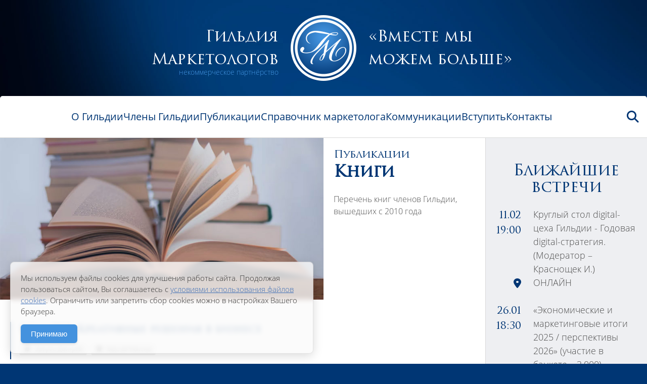

--- FILE ---
content_type: text/html; charset=UTF-8
request_url: https://www.marketologi.ru/publikatsii/knigi/tag/%D0%9C%D0%B0%D0%BA%D0%BB%D0%B0%D0%B9%20%D0%9C%D0%B0%D0%BA%D1%81%D0%B8%D0%BC/
body_size: 65206
content:
<!DOCTYPE html>
<html xmlns="http://www.w3.org/1999/xhtml" prefix="og: http://ogp.me/ns#" lang="zxx">
<head>
<meta http-equiv="Content-Type" content="text/html; charset=UTF-8" />
<meta charset="UTF-8">

<title>Метка: Маклай Максим</title>
<meta name="description" content="Маклай Максим" />
<meta name="keywords" content="Маклай Максим" />

<meta property="og:url" content="" />
<meta property="og:type" content="website" />
<meta property="og:site_name" content="www.marketologi.ru" />
<meta property="og:title" content="Метка: Маклай Максим" />
<meta property="og:image" content="" />
<meta property="og:description" content="Маклай Максим" />

<meta http-equiv="X-UA-Compatible" content="IE=Edge">
<meta http-equiv="imagetoolbar" content="no" />
<meta http-equiv="cache-control" content="no-cache" />
<meta http-equiv="pragma" content="no-cache"/>
<meta name="viewport" content="width=device-width, height=device-height, initial-scale=1.0, minimum-scale=1.0, maximum-scale=5.0" />

<link rel="apple-touch-icon" sizes="57x57" href="/layout/apple-icon-57x57.png">
<link rel="apple-touch-icon" sizes="60x60" href="/layout/apple-icon-60x60.png">
<link rel="apple-touch-icon" sizes="72x72" href="/layout/apple-icon-72x72.png">
<link rel="apple-touch-icon" sizes="76x76" href="/layout/apple-icon-76x76.png">
<link rel="apple-touch-icon" sizes="114x114" href="/layout/apple-icon-114x114.png">
<link rel="apple-touch-icon" sizes="120x120" href="/layout/apple-icon-120x120.png">
<link rel="apple-touch-icon" sizes="144x144" href="/layout/apple-icon-144x144.png">
<link rel="apple-touch-icon" sizes="152x152" href="/layout/apple-icon-152x152.png">
<link rel="apple-touch-icon" sizes="180x180" href="/layout/apple-icon-180x180.png">
<link rel="icon" type="image/png" sizes="192x192"  href="/layout/android-icon-192x192.png">
<link rel="icon" type="image/png" sizes="32x32" href="/layout/favicon-32x32.png">
<link rel="icon" type="image/png" sizes="96x96" href="/layout/favicon-96x96.png">
<link rel="icon" type="image/png" sizes="16x16" href="/layout/favicon-16x16.png">
<link rel="manifest" href="/layout/manifest.json">
<meta name="msapplication-TileColor" content="#ffffff">
<meta name="msapplication-TileImage" content="/layout/ms-icon-144x144.png">
<meta name="theme-color" content="#ffffff">

<link rel="stylesheet" type="text/css" href="/layout/dist/css/fonts/opensans/opensans.css" media="screen" />
<link rel="stylesheet" type="text/css" href="/layout/dist/css/fonts/trajanpro3/trajanpro3.css" media="screen" />
<link rel="stylesheet" type="text/css" href="/layout/dist/css/fap/fap.css" media="all" />
<link rel="stylesheet" type="text/css" href="/layout/dist/css/ui/dist/ui.min.css" media="all" />
<link rel="stylesheet" type="text/css" href="/layout/dist/css/ui/dist/ui.custom.css" media="all" />
<link rel="stylesheet" type="text/css" href="/layout/dist/js/slick/slick.css" media="screen" />
<link rel="stylesheet" type="text/css" href="/layout/dist/js/fancybox/jquery.fancybox.min.css" media="all" />
<link rel="stylesheet" type="text/css" href="/layout/dist/css/styles.css" media="screen" />

<link rel="stylesheet" type="text/css" href="/templates/template1/style.css?1674020685">
<link rel="stylesheet" type="text/css" href="/templates/template4/style.css?1674020685">
<link rel="stylesheet" type="text/css" href="/templates/template7/style.css?1674020685">

<script type="text/javascript" src="/layout/dist/js/jquery-3.6.1.min.js"></script>
<script type="text/javascript" src="/layout/dist/js/jquery.form.min.js"></script>
<script type="text/javascript" src="/layout/dist/js/slick/slick.min.js"></script>
<script type="text/javascript" src="/layout/dist/js/fancybox/jquery.fancybox.min.js"></script>
<script type="text/javascript" src="/layout/dist/js/tablesorter/js/jquery.tablesorter.min.js"></script>
<script type="text/javascript" src="/layout/dist/js/layout.js"></script>

<script src="/templates/template1/script.js"></script>
<script src="/templates/template4/script.js"></script>
<script src="/templates/template7/script.js"></script>

</head>
<body>

<div class="xRoot">

    <div class="xHeader">
        <div class="columns is-vcentered is-mobile is-centered">
            <div class="column">
                <div class="xHeaderTitle has-text-right">
                    Гильдия<br />Маркетологов                    <div>некоммерческое партнёрство</div>
                </div>
            </div>
            <div class="column has-text-center is-narrow">
                <a href="/" class="is-block is-width-130px">
                    <img src="/layout/dist/i/logo.png" alt="" />
                </a>
            </div>
            <div class="column">
                <div class="xHeaderTitle has-text-left">
                    «Вместе мы<br />можем больше»                    <div></div>
                </div>
            </div>
        </div>
    </div>

    <div class="xNavi" id="xNaviID">
        <div class="columns is-flex-wfix is-vcentered is-mobile">
            <div class="column is-narrow xNaviLogo">
                <a href="/">
                    <span class="xNaviLogoPicture" style="background-image:url(/layout/dist/i/logo.png);"></span>
                    <span class="xNaviLogoData">
                        <span class="xNaviLogoDataTitle">Гильдия<br />Маркетологов</span>
                        <span class="xNaviLogoDataSubtitle">некоммерческое партнёрство</span>
                    </span>
                </a>
            </div>
            <div class="column xNaviMenu">
                <ul>
        	    		    	    		    			<li>
    	            <a href="/o-gildii/" title="О Гильдии" class="">О Гильдии</a>
    	                	                <ul>
    	                        	                            	                            <li>
    	                                <a href="/o-gildii/geografija/" title="География">География</a>
    	                            </li>
                	                	                        	                            	                            <li>
    	                                <a href="/o-gildii/istorija/" title="История">История</a>
    	                            </li>
                	                	                        	                            	                            <li>
    	                                <a href="/o-gildii/sovet/" title="Совет">Совет</a>
    	                            </li>
                	                	                        	                            	                            <li>
    	                                <a href="/o-gildii/komitety/" title="Комитеты">Комитеты</a>
    	                            </li>
                	                	                        	                            	                            <li>
    	                                <a href="/o-gildii/druzja/" title="Партнеры">Партнеры</a>
    	                            </li>
                	                	                        	                            	                            <li>
    	                                <a href="/o-gildii/TroutPrize/" title="Премия TroutPrize">Премия TroutPrize</a>
    	                            </li>
                	                	                        	                            	                            <li>
    	                                <a href="/o-gildii/marketing-certification/" title="Сертификация экспертов">Сертификация экспертов</a>
    	                            </li>
                	                	                        	                </ul>
    	                			</li>
    		    	    		    			<li>
    	            <a href="/chleny-gildii/" title="Члены Гильдии" class="">Члены Гильдии</a>
    	                			</li>
    		    	    		    			<li>
    	            <a href="/publikatsii/" title="Публикации" class="">Публикации</a>
    	                	                <ul>
    	                        	                            	                            <li>
    	                                <a href="/publikatsii/cases/" title="Кейсы">Кейсы</a>
    	                            </li>
                	                	                        	                            	                            <li>
    	                                <a href="/publikatsii/stati/" title="Статьи">Статьи</a>
    	                            </li>
                	                	                        	                            	                            <li>
    	                                <a href="/publikatsii/retsenzii/" title="Рецензии">Рецензии</a>
    	                            </li>
                	                	                        	                            	                            <li>
    	                                <a href="/publikatsii/intervju/" title="Интервью">Интервью</a>
    	                            </li>
                	                	                        	                            	                            <li>
    	                                <a href="/publikatsii/knigi/" title="Книги">Книги</a>
    	                            </li>
                	                	                        	                            	                            <li>
    	                                <a href="/publikatsii/presentations/" title="Презентации">Презентации</a>
    	                            </li>
                	                	                        	                </ul>
    	                			</li>
    		    	    		    			<li>
    	            <a href="/spravochnik-marketologa/" title="Справочник маркетолога" class="">Справочник маркетолога</a>
    	                	                <ul>
    	                        	                            	                            <li>
    	                                <a href="/spravochnik-marketologa/opredelenie-marketinga/" title="Определение маркетинга">Определение маркетинга</a>
    	                            </li>
                	                	                        	                            	                            <li>
    	                                <a href="/spravochnik-marketologa/profstandart/" title="Профстандарт">Профстандарт</a>
    	                            </li>
                	                	                        	                            	                            <li>
    	                                <a href="/spravochnik-marketologa/methods/" title="Методики, одобренные Гильдией">Методики, одобренные Гильдией</a>
    	                            </li>
                	                	                        	                            	                            <li>
    	                                <a href="/spravochnik-marketologa/bestbooks/" title="Лучшие книги">Лучшие книги</a>
    	                            </li>
                	                	                        	                            	                            <li>
    	                                <a href="/spravochnik-marketologa/newbooks/" title="Новые книги">Новые книги</a>
    	                            </li>
                	                	                        	                            	                            <li>
    	                                <a href="/spravochnik-marketologa/berezinbook/" title="Книга Игоря Березина «Маркетинговые исследования»">Книга Игоря Березина «Маркетинговые исследования»</a>
    	                            </li>
                	                	                        	                            	                            <li>
    	                                <a href="/spravochnik-marketologa/51/" title="Книга Игоря Березина «Маркетинговый анализ и рыночная стратегия »">Книга Игоря Березина «Маркетинговый анализ и рыночная стратегия »</a>
    	                            </li>
                	                	                        	                            	                            <li>
    	                                <a href="/spravochnik-marketologa/ezhegodnyj-opros/" title="Ежегодный опрос">Ежегодный опрос</a>
    	                            </li>
                	                	                        	                            	                            <li>
    	                                <a href="/spravochnik-marketologa/50/" title="Сборник кейсов в формате «КЕЙКИС»">Сборник кейсов в формате «КЕЙКИС»</a>
    	                            </li>
                	                	                        	                </ul>
    	                			</li>
    		    	    		    			<li>
    	            <a href="/kommunikatsii/" title="Коммуникации" class="">Коммуникации</a>
    	                	                <ul>
    	                        	                            	                            <li>
    	                                <a href="/kommunikatsii/press-relizy/" title="Пресс-релизы">Пресс-релизы</a>
    	                            </li>
                	                	                        	                            	                            <li>
    	                                <a href="/kommunikatsii/discussion-board/" title="Дискуссионный клуб">Дискуссионный клуб</a>
    	                            </li>
                	                	                        	                            	                            <li>
    	                                <a href="/kommunikatsii/vk/" title="ВКонтакте">ВКонтакте</a>
    	                            </li>
                	                	                        	                            	                            <li>
    	                                <a href="/kommunikatsii/dzen/" title="Дзен">Дзен</a>
    	                            </li>
                	                	                        	                            	                            <li>
    	                                <a href="/kommunikatsii/telegram-marketersguildnews/" title="Телеграм-канал">Телеграм-канал</a>
    	                            </li>
                	                	                        	                            	                            <li>
    	                                <a href="/kommunikatsii/reglament-podderjki/" title="Регламент оказания поддержки конференциям, форумам и т.п. мероприятиям">Регламент оказания поддержки конференциям, форумам и т.п. мероприятиям</a>
    	                            </li>
                	                	                        	                </ul>
    	                			</li>
    		    	    		    			<li>
    	            <a href="/vstupit/" title="Вступить" class="">Вступить</a>
    	                	                <ul>
    	                        	                            	                            <li>
    	                                <a href="/vstupit/reglament/" title="Регламент вступления">Регламент вступления</a>
    	                            </li>
                	                	                        	                            	                            <li>
    	                                <a href="/vstupit/documenty/" title="Документы">Документы</a>
    	                            </li>
                	                	                        	                            	                            <li>
    	                                <a href="/vstupit/ustav/" title="Устав">Устав</a>
    	                            </li>
                	                	                        	                            	                            <li>
    	                                <a href="/vstupit/eticheskie-pravila-chlena-gildii/" title="Этический Кодекс члена Гильдии">Этический Кодекс члена Гильдии</a>
    	                            </li>
                	                	                        	                            	                            <li>
    	                                <a href="/vstupit/prava-i-objazannosti-chlena-gildii/" title="Права и обязанности члена Гильдии">Права и обязанности члена Гильдии</a>
    	                            </li>
                	                	                        	                </ul>
    	                			</li>
    		    	    		    			<li>
    	            <a href="/kontakty/" title="Контакты" class="">Контакты</a>
    	                			</li>
    		    	    		    	    		    	    		    	    		    	    		    	    		    	    		    	    		    		</ul>            </div>
            <div class="column has-text-right is-hidden-desktop">
                <div class="dropdown is-right">
                    <div class="dropdown-trigger">
                        <a><span class="icon"><i class="fa-solid fa-bars"></i></span></a>
                    </div>
                    <div class="dropdown-menu has-text-left">
                        <div class="dropdown-content is-width-min-300px is-width-max-10p">
                                <div class="dropdown-item">
        <ul class="menu-list">
        	        		        	        		        		    <li>
                        <a href="/o-gildii/" title="О Гильдии">О Гильдии</a>
                                                    <ul class="menu-list">
                                                                                                            <li>
                                            <a href="/o-gildii/geografija/" title="География">География</a>
                                        </li>
                    	                                                                                                                        <li>
                                            <a href="/o-gildii/istorija/" title="История">История</a>
                                        </li>
                    	                                                                                                                        <li>
                                            <a href="/o-gildii/sovet/" title="Совет">Совет</a>
                                        </li>
                    	                                                                                                                        <li>
                                            <a href="/o-gildii/komitety/" title="Комитеты">Комитеты</a>
                                        </li>
                    	                                                                                                                        <li>
                                            <a href="/o-gildii/druzja/" title="Партнеры">Партнеры</a>
                                        </li>
                    	                                                                                                                        <li>
                                            <a href="/o-gildii/TroutPrize/" title="Премия TroutPrize">Премия TroutPrize</a>
                                        </li>
                    	                                                                                                                        <li>
                                            <a href="/o-gildii/marketing-certification/" title="Сертификация экспертов">Сертификация экспертов</a>
                                        </li>
                    	                                                                        </ul>
                                            </li>
        		        	        		        		    <li>
                        <a href="/chleny-gildii/" title="Члены Гильдии">Члены Гильдии</a>
                                            </li>
        		        	        		        		    <li>
                        <a href="/publikatsii/" title="Публикации">Публикации</a>
                                                    <ul class="menu-list">
                                                                                                            <li>
                                            <a href="/publikatsii/cases/" title="Кейсы">Кейсы</a>
                                        </li>
                    	                                                                                                                        <li>
                                            <a href="/publikatsii/stati/" title="Статьи">Статьи</a>
                                        </li>
                    	                                                                                                                        <li>
                                            <a href="/publikatsii/retsenzii/" title="Рецензии">Рецензии</a>
                                        </li>
                    	                                                                                                                        <li>
                                            <a href="/publikatsii/intervju/" title="Интервью">Интервью</a>
                                        </li>
                    	                                                                                                                        <li>
                                            <a href="/publikatsii/knigi/" title="Книги">Книги</a>
                                        </li>
                    	                                                                                                                        <li>
                                            <a href="/publikatsii/presentations/" title="Презентации">Презентации</a>
                                        </li>
                    	                                                                        </ul>
                                            </li>
        		        	        		        		    <li>
                        <a href="/spravochnik-marketologa/" title="Справочник маркетолога">Справочник маркетолога</a>
                                                    <ul class="menu-list">
                                                                                                            <li>
                                            <a href="/spravochnik-marketologa/opredelenie-marketinga/" title="Определение маркетинга">Определение маркетинга</a>
                                        </li>
                    	                                                                                                                        <li>
                                            <a href="/spravochnik-marketologa/profstandart/" title="Профстандарт">Профстандарт</a>
                                        </li>
                    	                                                                                                                        <li>
                                            <a href="/spravochnik-marketologa/methods/" title="Методики, одобренные Гильдией">Методики, одобренные Гильдией</a>
                                        </li>
                    	                                                                                                                        <li>
                                            <a href="/spravochnik-marketologa/bestbooks/" title="Лучшие книги">Лучшие книги</a>
                                        </li>
                    	                                                                                                                        <li>
                                            <a href="/spravochnik-marketologa/newbooks/" title="Новые книги">Новые книги</a>
                                        </li>
                    	                                                                                                                        <li>
                                            <a href="/spravochnik-marketologa/berezinbook/" title="Книга Игоря Березина «Маркетинговые исследования»">Книга Игоря Березина «Маркетинговые исследования»</a>
                                        </li>
                    	                                                                                                                        <li>
                                            <a href="/spravochnik-marketologa/51/" title="Книга Игоря Березина «Маркетинговый анализ и рыночная стратегия »">Книга Игоря Березина «Маркетинговый анализ и рыночная стратегия »</a>
                                        </li>
                    	                                                                                                                        <li>
                                            <a href="/spravochnik-marketologa/ezhegodnyj-opros/" title="Ежегодный опрос">Ежегодный опрос</a>
                                        </li>
                    	                                                                                                                        <li>
                                            <a href="/spravochnik-marketologa/50/" title="Сборник кейсов в формате «КЕЙКИС»">Сборник кейсов в формате «КЕЙКИС»</a>
                                        </li>
                    	                                                                        </ul>
                                            </li>
        		        	        		        		    <li>
                        <a href="/kommunikatsii/" title="Коммуникации">Коммуникации</a>
                                                    <ul class="menu-list">
                                                                                                            <li>
                                            <a href="/kommunikatsii/press-relizy/" title="Пресс-релизы">Пресс-релизы</a>
                                        </li>
                    	                                                                                                                        <li>
                                            <a href="/kommunikatsii/discussion-board/" title="Дискуссионный клуб">Дискуссионный клуб</a>
                                        </li>
                    	                                                                                                                        <li>
                                            <a href="/kommunikatsii/vk/" title="ВКонтакте">ВКонтакте</a>
                                        </li>
                    	                                                                                                                        <li>
                                            <a href="/kommunikatsii/dzen/" title="Дзен">Дзен</a>
                                        </li>
                    	                                                                                                                        <li>
                                            <a href="/kommunikatsii/telegram-marketersguildnews/" title="Телеграм-канал">Телеграм-канал</a>
                                        </li>
                    	                                                                                                                        <li>
                                            <a href="/kommunikatsii/reglament-podderjki/" title="Регламент оказания поддержки конференциям, форумам и т.п. мероприятиям">Регламент оказания поддержки конференциям, форумам и т.п. мероприятиям</a>
                                        </li>
                    	                                                                        </ul>
                                            </li>
        		        	        		        		    <li>
                        <a href="/vstupit/" title="Вступить">Вступить</a>
                                                    <ul class="menu-list">
                                                                                                            <li>
                                            <a href="/vstupit/reglament/" title="Регламент вступления">Регламент вступления</a>
                                        </li>
                    	                                                                                                                        <li>
                                            <a href="/vstupit/documenty/" title="Документы">Документы</a>
                                        </li>
                    	                                                                                                                        <li>
                                            <a href="/vstupit/ustav/" title="Устав">Устав</a>
                                        </li>
                    	                                                                                                                        <li>
                                            <a href="/vstupit/eticheskie-pravila-chlena-gildii/" title="Этический Кодекс члена Гильдии">Этический Кодекс члена Гильдии</a>
                                        </li>
                    	                                                                                                                        <li>
                                            <a href="/vstupit/prava-i-objazannosti-chlena-gildii/" title="Права и обязанности члена Гильдии">Права и обязанности члена Гильдии</a>
                                        </li>
                    	                                                                        </ul>
                                            </li>
        		        	        		        		    <li>
                        <a href="/kontakty/" title="Контакты">Контакты</a>
                                            </li>
        		        	        		        	        		        	        		        	        		        	        		        	        		        	        		        	        		        	    	</ul>
	</div>
                        </div>
                    </div>
                </div>
            </div>
            <div class="column is-narrow">
                <div class="dropdown is-right">
                    <div class="dropdown-trigger">
                        <a><span class="icon"><i class="fa-solid fa-search"></i></span></a>
                    </div>
                    <div class="dropdown-menu has-text-left">
                        <div class="dropdown-content">
                            <div class="dropdown-item">
                                <form method="get" action="/search/" class="is-block is-width-400px is-width-max-10p">
                                    <div class="field has-addons">
                                        <div class="control is-expanded">
                                            <input type="text" class="input" name="text" placeholder="Поиск" />
                                        </div>
                                        <div class="control">
                                            <button type="submit" class="button">
                                                <span class="icon">
                                                    <i class="fa-solid fa-search"></i>
                                                </span>
                                            </button>
                                        </div>
                                    </div>
                                </form>
                            </div>
                        </div>
                    </div>
                </div>
            </div>
        </div>
    </div>

    <div class="xContent">
        
        
<div class="xContentCols">

    <div class="xContentData">
        










    <div class="block">
        <div class="columns is-gapless">
            <div class="column is-two-thirds">
                <div class="image is-2by1 is-bgcover" style="background-image:url(/upload/libs/lib_65/structure_24/3c1854cf-ba51-91a8-73c2-76e3cf26dc57.jpg);"></div>
            </div>
            <div class="column is-one-third">
                <div class="p-box">
                    <div class="subtitle is-font-title-regular has-text-var-blue has-text-links">
                        <a href="/publikatsii/">Публикации</a>
                    </div>
                    <h1 class="title is-font-title-regular has-text-var-blue">Книги</h1>
                    <div class="block is-emptyhidden">Перечень книг членов Гильдии, вышедших с 2010 года</div>
                </div>
            </div>
        </div>
    </div>

<div class="p-box">
                <div class="block">
    	
		    	                    <div class="block has-text-links has-border has-border-left-only has-border-width-2 has-border-var-blue pl-4">
            <div class="is-size-xl has-text-var-blue is-font-title-regular">
                                    <a href="/publikatsii/knigi/4734/">SCAMPER. Креативные решения в бизнесе</a>
                            </div>
            <div class="is-size-l is-emptyhidden"></div>
            
    		    		    			<div class="tags mt-3">
    				    					
			<a href="/publikatsii/knigi/tag/%D0%97%D0%B2%D0%B5%D1%80%D0%B5%D0%B2%20%D0%94%D0%BC%D0%B8%D1%82%D1%80%D0%B8%D0%B9/" class="tag">
		    <span class="icon">
		        <i class="fa fa-hashtag"></i>
		    </span>
			<span>Зверев Дмитрий</span>
		</a>
			<a href="/publikatsii/knigi/tag/%D0%9C%D0%B0%D0%BA%D0%BB%D0%B0%D0%B9%20%D0%9C%D0%B0%D0%BA%D1%81%D0%B8%D0%BC/" class="tag">
		    <span class="icon">
		        <i class="fa fa-hashtag"></i>
		    </span>
			<span>Маклай Максим</span>
		</a>
	</span>
    				    			</div>
    		        </div>
	
    </div>
			
		
		
									
									
							
		<div class="block is-font-title-regular">
		    <div class="buttons is-centered">
    			
	
				
    
	
			</div>
		</div>
	</div>    </div>

    <div class="xContentExtra">
        
        <div class="xContentExtraItem is-hidden-touch is-hidden-desktop-only">
    <div class="title is-size-6xl has-text-weight-normal is-font-title-regular has-text-centered has-text-var-blue">Ближайшие встречи</div>
    	                                                                                                                                                                                    <div class="block has-text-links">
            <div class="columns is-mobile is-gapless is-marginless">
                <div class="column mr-5 is-narrow is-width-min-50px has-text-right is-size-xl has-text-var-blue is-font-title-regular">
                                            11.02<br />19:00
                                    </div>
                <div class="column is-size-l">
                    <a href="/news/meetings/6973/">Круглый стол digital-цеха Гильдии - Годовая digital-стратегия. (Модератор – Краснощек И.)</a>
                </div>
            </div>
            <div class="columns is-mobile is-gapless is-marginless">
                <div class="column mr-5 is-narrow is-width-min-50px has-text-right is-size-xl has-text-var-blue">
                    <i class="fa-solid fa-location-dot"></i>
                </div>
                <div class="column is-size-l">
                                            ОНЛАЙН 
                                    </div>
            </div>
        </div>
    	                                                                                                                                                                                    <div class="block has-text-links">
            <div class="columns is-mobile is-gapless is-marginless">
                <div class="column mr-5 is-narrow is-width-min-50px has-text-right is-size-xl has-text-var-blue is-font-title-regular">
                                            26.01<br />18:30
                                    </div>
                <div class="column is-size-l">
                    <a href="/news/meetings/6939/">«Экономические и маркетинговые итоги 2025 / перспективы 2026» (участие в банкете – 3.000)</a>
                </div>
            </div>
            <div class="columns is-mobile is-gapless is-marginless">
                <div class="column mr-5 is-narrow is-width-min-50px has-text-right is-size-xl has-text-var-blue">
                    <i class="fa-solid fa-location-dot"></i>
                </div>
                <div class="column is-size-l">
                                            Москва, клуб-ресторан «Петрович», зал «Путешествия»
                                    </div>
            </div>
        </div>
    	                                                                                                                                                                                    <div class="block has-text-links">
            <div class="columns is-mobile is-gapless is-marginless">
                <div class="column mr-5 is-narrow is-width-min-50px has-text-right is-size-xl has-text-var-blue is-font-title-regular">
                                            22.01<br />16:00
                                    </div>
                <div class="column is-size-l">
                    <a href="/news/meetings/6964/">Встреча Казанского Клуба Гильдии Маркетологов. Координатор - Курбанова А.</a>
                </div>
            </div>
            <div class="columns is-mobile is-gapless is-marginless">
                <div class="column mr-5 is-narrow is-width-min-50px has-text-right is-size-xl has-text-var-blue">
                    <i class="fa-solid fa-location-dot"></i>
                </div>
                <div class="column is-size-l">
                                            КАЗАНЬ, Технопарк «Идея», ул. Петербургская 50, кор.5
                                    </div>
            </div>
        </div>
        <div class="block has-text-centered">
        <a href="/news/meetings/" class="is-more-glr"><span>Все встречи</span></a>
    </div>
</div><div class="xContentExtraItem is-paddingless">
    <div class="xSlides xSlidesMobile" style="--pmh:200px;" data-autoplay=6>
            	        	                                                                                                                                                                                                                                                                                                                                                                                        <div>
                <div class="xSlidesItem">
                    <div class="xSlidesItemPicture has-background-var-grey-light" style="background-image:url(/upload/information_system_110/6/9/7/item_6979/item_6979.jpg);"></div>
                    <div class="xSlidesItemContent">
                        <div class="xSlidesItemContentData has-text-centered">
                                                            <div class="block is-size-3 is-font-title-regular has-text-var-blue is-emptyhidden">28-th FMCG TRADE MARKETING FORUM ”УСПЕХ НА ПОЛКАХ 2026”</div>
                                                                                        <div class="block is-size-xl is-font-title-regular has-text-var-blue is-emptyhidden">Отель «Метрополь», Москва</div>
                                                                                        <div class="block is-size-l is-emptyhidden">Участвует исполнительный директор Гильдии Олег Гвоздик</div>
                                                    </div>
                        <div class="xSlidesItemContentLink">
                                                            <a href="https://www.marketologi.ru/news/novosti-partnerov/6977/" class="is-more-glr"><span>Перейти</span></a>
                                                    </div>
                    </div>
                </div>
            </div>
            	        	                                                                                                                                                                                                                                                                                                                                                                                        <div>
                <div class="xSlidesItem">
                    <div class="xSlidesItemPicture has-background-var-grey-light" style="background-image:url(/upload/information_system_110/5/7/1/item_5711/item_5711.jpg);"></div>
                    <div class="xSlidesItemContent">
                        <div class="xSlidesItemContentData has-text-centered">
                                                            <div class="block is-size-3 is-font-title-regular has-text-var-blue is-emptyhidden">Сертификация маркетологов</div>
                                                                                        <div class="block is-size-xl is-font-title-regular has-text-var-blue is-emptyhidden">Российской Федерации</div>
                                                                                        <div class="block is-size-l is-emptyhidden">Вступите в Гильдию маркетологов и подтвердите свой статус эксперта в маркетинге</div>
                                                    </div>
                        <div class="xSlidesItemContentLink">
                                                            <a href="https://marketing-certification.ru/" class="is-more-glr"><span>Перейти</span></a>
                                                    </div>
                    </div>
                </div>
            </div>
            	        	                                                                                                                                                                                                                                                                                                                                                                                        <div>
                <div class="xSlidesItem">
                    <div class="xSlidesItemPicture has-background-var-grey-light" style="background-image:url(/upload/information_system_110/5/7/1/item_5712/item_5712.jpg);"></div>
                    <div class="xSlidesItemContent">
                        <div class="xSlidesItemContentData has-text-centered">
                                                            <div class="block is-size-3 is-font-title-regular has-text-var-blue is-emptyhidden">Кавалеры Ордена</div>
                                                                                        <div class="block is-size-xl is-font-title-regular has-text-var-blue is-emptyhidden">«за заслуги в маркетинге»</div>
                                                                                        <div class="block is-size-l is-emptyhidden">Гильдия Маркетологов награждает Отличительным орденским знаком «За заслуги в маркетинге» за высокий уровень профессионализма в сфере маркетинга, признанный Гильдией Маркетологов.</div>
                                                    </div>
                        <div class="xSlidesItemContentLink">
                                                            <a href="https://www.ordenmarketinga.ru/" class="is-more-glr"><span>Перейти</span></a>
                                                    </div>
                    </div>
                </div>
            </div>
            	        	                                                                                                                                                                                                                                                                                                                                                                                        <div>
                <div class="xSlidesItem">
                    <div class="xSlidesItemPicture has-background-var-grey-light" style="background-image:url(/upload/information_system_110/5/7/3/item_5731/item_5731.jpg);"></div>
                    <div class="xSlidesItemContent">
                        <div class="xSlidesItemContentData has-text-centered">
                                                            <div class="block is-size-3 is-font-title-regular has-text-var-blue is-emptyhidden">Александр Панкрухин</div>
                                                                                        <div class="block is-size-xl is-font-title-regular has-text-var-blue is-emptyhidden">Сайт основателя Гильдии</div>
                                                                                        <div class="block is-size-l is-emptyhidden">Сайт, посвященный наследию основателя Гильдии Александра Панкрухина</div>
                                                    </div>
                        <div class="xSlidesItemContentLink">
                                                            <a href="http://www.pankrukhin.ru/" class="is-more-glr"><span>Перейти</span></a>
                                                    </div>
                    </div>
                </div>
            </div>
            </div>
</div><div class="xContentExtraItem">
    <div class="title is-size-6xl has-text-weight-normal is-font-title-regular has-text-centered has-text-var-blue is-emptyhidden">Полезная рассылка</div>
    <div class="block is-size-2xl has-text-weight-normal is-font-title-regular has-text-centered has-text-var-blue is-emptyhidden">Гильдии Маркетологов</div>
    <div class="block">
        <form action="https://forms.dmsubscribe.ru/" method="post" target="_blank">
        	<input type="hidden" name="list_id" value="155404">
        	<input type="hidden" name="no_conf" value="yes">
        	<input type="hidden" name="notify" value="">
        	<input type="hidden" value="" name="merge_2" />
            <div class="block">
                <input class="input is-rounded" type="text" name="merge_1" placeholder="Имя" />
            </div>
            <div class="block">
                <input class="input is-rounded" type="email" name="email" placeholder="E-Mail" />
            </div>
            <div class="block has-text-centered">
                <a class="is-more-glr" onclick="$(this).closest('form').trigger('submit');return false;"><span>Подписаться</span></a>
            </div>
        </form>
    </div>
    <div class="block is-size-s">Нажимая кнопку «Подписаться», я даю своё согласие Некоммерческому партнёрству «Гильдия Маркетологов» на обработку моих персональных данных, в соответствии с Федеральным законом от 27.07.2006 года №152-ФЗ «О персональных данных», на условиях и для целей, определенных <a href="https://www.marketologi.ru/privacy/">«Политикой конфиденциальности»</a></div>
</div>        
    </div>

</div>


    </div>

    <div class="xFooter">
        <div class="columns is-centered is-gapless my-3">
    <div class="column is-9-widescreen is-full">
        <div class="columns is-flex-wrap-wrap">
                        	            		            	            		            		    <div class="column is-full-mobile is-6-touch is-4-desktop is-2-widescreen has-text-white has-text-links">
            		        <a href="/o-gildii/" title="О Гильдии" class="is-block is-size-5 mb-3 is-height-min-60px">О Гильдии</a>
            		                        		        <ul class="is-opacity-70 is-emptyhidden">
                		                            		                                		                    <li class="my-2"><a href="/o-gildii/geografija/" title="География">География</a></li>
                		                                		                            		                                		                    <li class="my-2"><a href="/o-gildii/istorija/" title="История">История</a></li>
                		                                		                            		                                		                    <li class="my-2"><a href="/o-gildii/sovet/" title="Совет">Совет</a></li>
                		                                		                            		                                		                    <li class="my-2"><a href="/o-gildii/komitety/" title="Комитеты">Комитеты</a></li>
                		                                		                            		                                		                    <li class="my-2"><a href="/o-gildii/druzja/" title="Партнеры">Партнеры</a></li>
                		                                		                            		                                		                    <li class="my-2"><a href="/o-gildii/TroutPrize/" title="Премия TroutPrize">Премия TroutPrize</a></li>
                		                                		                            		                                		                    <li class="my-2"><a href="/o-gildii/marketing-certification/" title="Сертификация экспертов">Сертификация экспертов</a></li>
                		                                		                        		            </ul>
        		                        			</div>
            		            	            		            	            		            		    <div class="column is-full-mobile is-6-touch is-4-desktop is-2-widescreen has-text-white has-text-links">
            		        <a href="/publikatsii/" title="Публикации" class="is-block is-size-5 mb-3 is-height-min-60px">Публикации</a>
            		                        		        <ul class="is-opacity-70 is-emptyhidden">
                		                            		                                		                    <li class="my-2"><a href="/publikatsii/cases/" title="Кейсы">Кейсы</a></li>
                		                                		                            		                                		                    <li class="my-2"><a href="/publikatsii/stati/" title="Статьи">Статьи</a></li>
                		                                		                            		                                		                    <li class="my-2"><a href="/publikatsii/retsenzii/" title="Рецензии">Рецензии</a></li>
                		                                		                            		                                		                    <li class="my-2"><a href="/publikatsii/intervju/" title="Интервью">Интервью</a></li>
                		                                		                            		                                		                    <li class="my-2"><a href="/publikatsii/knigi/" title="Книги">Книги</a></li>
                		                                		                            		                                		                    <li class="my-2"><a href="/publikatsii/presentations/" title="Презентации">Презентации</a></li>
                		                                		                        		            </ul>
        		                        			</div>
            		            	            		            		    <div class="column is-full-mobile is-6-touch is-4-desktop is-2-widescreen has-text-white has-text-links">
            		        <a href="/spravochnik-marketologa/" title="Справочник маркетолога" class="is-block is-size-5 mb-3 is-height-min-60px">Справочник маркетолога</a>
            		                        		        <ul class="is-opacity-70 is-emptyhidden">
                		                            		                                		                    <li class="my-2"><a href="/spravochnik-marketologa/opredelenie-marketinga/" title="Определение маркетинга">Определение маркетинга</a></li>
                		                                		                            		                                		                    <li class="my-2"><a href="/spravochnik-marketologa/profstandart/" title="Профстандарт">Профстандарт</a></li>
                		                                		                            		                                		                    <li class="my-2"><a href="/spravochnik-marketologa/methods/" title="Методики, одобренные Гильдией">Методики, одобренные Гильдией</a></li>
                		                                		                            		                                		                    <li class="my-2"><a href="/spravochnik-marketologa/bestbooks/" title="Лучшие книги">Лучшие книги</a></li>
                		                                		                            		                                		                    <li class="my-2"><a href="/spravochnik-marketologa/newbooks/" title="Новые книги">Новые книги</a></li>
                		                                		                            		                                		                    <li class="my-2"><a href="/spravochnik-marketologa/berezinbook/" title="Книга Игоря Березина «Маркетинговые исследования»">Книга Игоря Березина «Маркетинговые исследования»</a></li>
                		                                		                            		                                		                    <li class="my-2"><a href="/spravochnik-marketologa/51/" title="Книга Игоря Березина «Маркетинговый анализ и рыночная стратегия »">Книга Игоря Березина «Маркетинговый анализ и рыночная стратегия »</a></li>
                		                                		                            		                                		                    <li class="my-2"><a href="/spravochnik-marketologa/ezhegodnyj-opros/" title="Ежегодный опрос">Ежегодный опрос</a></li>
                		                                		                            		                                		                    <li class="my-2"><a href="/spravochnik-marketologa/50/" title="Сборник кейсов в формате «КЕЙКИС»">Сборник кейсов в формате «КЕЙКИС»</a></li>
                		                                		                        		            </ul>
        		                        			</div>
            		            	            		            		    <div class="column is-full-mobile is-6-touch is-4-desktop is-2-widescreen has-text-white has-text-links">
            		        <a href="/kommunikatsii/" title="Коммуникации" class="is-block is-size-5 mb-3 is-height-min-60px">Коммуникации</a>
            		                        		        <ul class="is-opacity-70 is-emptyhidden">
                		                            		                                		                    <li class="my-2"><a href="/kommunikatsii/press-relizy/" title="Пресс-релизы">Пресс-релизы</a></li>
                		                                		                            		                                		                    <li class="my-2"><a href="/kommunikatsii/discussion-board/" title="Дискуссионный клуб">Дискуссионный клуб</a></li>
                		                                		                            		                                		                    <li class="my-2"><a href="/kommunikatsii/vk/" title="ВКонтакте">ВКонтакте</a></li>
                		                                		                            		                                		                    <li class="my-2"><a href="/kommunikatsii/dzen/" title="Дзен">Дзен</a></li>
                		                                		                            		                                		                    <li class="my-2"><a href="/kommunikatsii/telegram-marketersguildnews/" title="Телеграм-канал">Телеграм-канал</a></li>
                		                                		                            		                                		                    <li class="my-2"><a href="/kommunikatsii/reglament-podderjki/" title="Регламент оказания поддержки конференциям, форумам и т.п. мероприятиям">Регламент оказания поддержки конференциям, форумам и т.п. мероприятиям</a></li>
                		                                		                        		            </ul>
        		                        			</div>
            		            	            		            		    <div class="column is-full-mobile is-6-touch is-4-desktop is-2-widescreen has-text-white has-text-links">
            		        <a href="/vstupit/" title="Вступить" class="is-block is-size-5 mb-3 is-height-min-60px">Вступить</a>
            		                        		        <ul class="is-opacity-70 is-emptyhidden">
                		                            		                                		                    <li class="my-2"><a href="/vstupit/reglament/" title="Регламент вступления">Регламент вступления</a></li>
                		                                		                            		                                		                    <li class="my-2"><a href="/vstupit/documenty/" title="Документы">Документы</a></li>
                		                                		                            		                                		                    <li class="my-2"><a href="/vstupit/ustav/" title="Устав">Устав</a></li>
                		                                		                            		                                		                    <li class="my-2"><a href="/vstupit/eticheskie-pravila-chlena-gildii/" title="Этический Кодекс члена Гильдии">Этический Кодекс члена Гильдии</a></li>
                		                                		                            		                                		                    <li class="my-2"><a href="/vstupit/prava-i-objazannosti-chlena-gildii/" title="Права и обязанности члена Гильдии">Права и обязанности члена Гильдии</a></li>
                		                                		                        		            </ul>
        		                        			</div>
            		            	            		            		    <div class="column is-full-mobile is-6-touch is-4-desktop is-2-widescreen has-text-white has-text-links">
            		        <a href="/kontakty/" title="Контакты" class="is-block is-size-5 mb-3 is-height-min-60px">Контакты</a>
            		                    			</div>
            		            	            		            	            		            	            		            	            		            	            		            	            		            	            		            	            		            	        	        </div>
    </div>
</div>        <div class="columns has-text-white is-flex-wrap-wrap">
            <div class="column is-narrow">
                2026 © Некоммерческое партнёрство «Гильдия Маркетологов»            </div>
            <div class="column is-narrow">
                Все права защищены            </div>
            <div class="column is-narrow has-text-white has-text-links is-underlined">
                <a href="/privacy/">Политика конфиденциальности</a>            </div>
            <div class="column has-text-right">
                <a href="https://www.wide-art.ru/" target="_blank" class="is-inline-block has-text-centered has-text-white is-size-7">
                    <img src="/layout/dist/i/wide-art-ru.png" alt="" />
                    <span class="is-block">wide-art</span>
                </a>
            </div>
        </div>
    </div>

</div>

<!-- Yandex.Metrika counter -->
<script type="text/javascript" >
   (function(m,e,t,r,i,k,a){m[i]=m[i]||function(){(m[i].a=m[i].a||[]).push(arguments)};
   m[i].l=1*new Date();
   for (var j = 0; j < document.scripts.length; j++) {if (document.scripts[j].src === r) { return; }}
   k=e.createElement(t),a=e.getElementsByTagName(t)[0],k.async=1,k.src=r,a.parentNode.insertBefore(k,a)})
   (window, document, "script", "https://mc.yandex.ru/metrika/tag.js", "ym");

   ym(17862772, "init", {
        clickmap:true,
        trackLinks:true,
        accurateTrackBounce:true,
        webvisor:true
   });
</script>
<noscript><div><img src="https://mc.yandex.ru/watch/17862772" style="position:absolute; left:-9999px;" alt="" /></div></noscript>
<!-- /Yandex.Metrika counter -->
<script type="text/javascript" src="/js/jscookienotify.js"></script>
</body>
</html>

--- FILE ---
content_type: text/css
request_url: https://www.marketologi.ru/layout/dist/css/fonts/opensans/opensans.css
body_size: 5369
content:
@font-face {
    font-family: 'opensans-bold';
    src: url('opensans-bold.eot');
    src: local('Open Sans Bold'), local('OpenSansBold'),
         url('opensans-bold.eot') format('embedded-opentype'),
         url('opensans-bold.woff2') format('woff2'),
         url('opensans-bold.woff') format('woff'),
         url('opensans-bold.ttf') format('truetype'),
         url('opensans-bold.svg#opensans-bold') format('svg');
    font-weight: normal;
    font-style: normal;
    font-display: swap;
}
@font-face {
    font-family: 'opensans-bolditalic';
    src: url('opensans-bolditalic.eot');
    src: local('Open Sans BoldItalic'), local('OpenSansBoldItalic'),
         url('opensans-bolditalic.eot') format('embedded-opentype'),
         url('opensans-bolditalic.woff2') format('woff2'),
         url('opensans-bolditalic.woff') format('woff'),
         url('opensans-bolditalic.ttf') format('truetype'),
         url('opensans-bolditalic.svg#opensans-bolditalic') format('svg');
    font-weight: normal;
    font-style: normal;
    font-display: swap;
}
@font-face {
    font-family: 'opensans-extrabold';
    src: url('opensans-extrabold.eot');
    src: local('Open Sans ExtraBold'), local('OpenSansExtraBold'),
         url('opensans-extrabold.eot') format('embedded-opentype'),
         url('opensans-extrabold.woff2') format('woff2'),
         url('opensans-extrabold.woff') format('woff'),
         url('opensans-extrabold.ttf') format('truetype'),
         url('opensans-extrabold.svg#opensans-extrabold') format('svg');
    font-weight: normal;
    font-style: normal;
    font-display: swap;
}
@font-face {
    font-family: 'opensans-extrabolditalic';
    src: url('opensans-extrabolditalic.eot');
    src: local('Open Sans ExtraBoldItalic'), local('OpenSansExtraBoldItalic'),
         url('opensans-extrabolditalic.eot') format('embedded-opentype'),
         url('opensans-extrabolditalic.woff2') format('woff2'),
         url('opensans-extrabolditalic.woff') format('woff'),
         url('opensans-extrabolditalic.ttf') format('truetype'),
         url('opensans-extrabolditalic.svg#opensans-extrabolditalic') format('svg');
    font-weight: normal;
    font-style: normal;
    font-display: swap;
}
@font-face {
    font-family: 'opensans-italic';
    src: url('opensans-italic.eot');
    src: local('Open Sans Italic'), local('OpenSansItalic'),
         url('opensans-italic.eot') format('embedded-opentype'),
         url('opensans-italic.woff2') format('woff2'),
         url('opensans-italic.woff') format('woff'),
         url('opensans-italic.ttf') format('truetype'),
         url('opensans-italic.svg#opensans-italic') format('svg');
    font-weight: normal;
    font-style: normal;
    font-display: swap;
}
@font-face {
    font-family: 'opensans-light';
    src: url('opensans-light.eot');
    src: local('Open Sans Light'), local('OpenSansLight'),
         url('opensans-light.eot') format('embedded-opentype'),
         url('opensans-light.woff2') format('woff2'),
         url('opensans-light.woff') format('woff'),
         url('opensans-light.ttf') format('truetype'),
         url('opensans-light.svg#opensans-light') format('svg');
    font-weight: normal;
    font-style: normal;
    font-display: swap;
}
@font-face {
    font-family: 'opensans-lightitalic';
    src: url('opensans-lightitalic.eot');
    src: local('Open Sans LightItalic'), local('OpenSansLightItalic'),
         url('opensans-lightitalic.eot') format('embedded-opentype'),
         url('opensans-lightitalic.woff2') format('woff2'),
         url('opensans-lightitalic.woff') format('woff'),
         url('opensans-lightitalic.ttf') format('truetype'),
         url('opensans-lightitalic.svg#opensans-lightitalic') format('svg');
    font-weight: normal;
    font-style: normal;
    font-display: swap;
}
@font-face {
    font-family: 'opensans-regular';
    src: url('opensans-regular.eot');
    src: local('Open Sans Regular'), local('OpenSansRegular'),
         url('opensans-regular.eot') format('embedded-opentype'),
         url('opensans-regular.woff2') format('woff2'),
         url('opensans-regular.woff') format('woff'),
         url('opensans-regular.ttf') format('truetype'),
         url('opensans-regular.svg#opensans-regular') format('svg');
    font-weight: normal;
    font-style: normal;
    font-display: swap;
}
@font-face {
    font-family: 'opensans-semibold';
    src: url('opensans-semibold.eot');
    src: local('Open Sans SemiBold'), local('OpenSansSemiBold'),
         url('opensans-semibold.eot') format('embedded-opentype'),
         url('opensans-semibold.woff2') format('woff2'),
         url('opensans-semibold.woff') format('woff'),
         url('opensans-semibold.ttf') format('truetype'),
         url('opensans-semibold.svg#opensans-semibold') format('svg');
    font-weight: normal;
    font-style: normal;
    font-display: swap;
}
@font-face {
    font-family: 'opensans-semibolditalic';
    src: url('opensans-semibolditalic.eot');
    src: local('Open Sans SemiBoldItalic'), local('OpenSansSemiBoldItalic'),
         url('opensans-semibolditalic.eot') format('embedded-opentype'),
         url('opensans-semibolditalic.woff2') format('woff2'),
         url('opensans-semibolditalic.woff') format('woff'),
         url('opensans-semibolditalic.ttf') format('truetype'),
         url('opensans-semibolditalic.svg#opensans-semibolditalic') format('svg');
    font-weight: normal;
    font-style: normal;
    font-display: swap;
}

--- FILE ---
content_type: text/css
request_url: https://www.marketologi.ru/layout/dist/css/styles.css
body_size: 21608
content:
@charset "utf-8";

:root {
    --color-grey:#4d4d4d;
    --color-grey-rgb:77,77,77;
    --color-grey-light:#d9d9d9;
    --color-grey-light-rgb:217,217,217;
    --color-grey-lighter:#eeeff2;
    --color-grey-lighter-rgb:238,239,242;
    --color-blue:#003674;
    --color-blue-rgb:0,54,116;
    --color-blue-light:#3f6fb6;
    --color-blue-light-rgb:63,111,182;
    --color-blue-lighter:#4596e2;
    --color-blue-lighter-rgb:69,150,226;
    --family-title-regular:TrajanPro3-regular, Arial, Helvetica, sans-serif;
    --family-title-bold:TrajanPro3-bold, Arial, Helvetica, sans-serif;
    --family-text-light:opensans-light, Arial, Helvetica, sans-serif;
    --family-text-regular:opensans-regular, Arial, Helvetica, sans-serif;
    --family-text-bold:opensans-bold, Arial, Helvetica, sans-serif;
    --box-shadow:0 0.5em 1em -0.125em rgba(10, 10, 10, 0.1), 0 0px 0 1px rgba(10, 10, 10, 0.02);
    --box-radius:6px;
}

img, canvas, video, audio { vertical-align:top; }

html, body {
    margin:0;
    padding:0;
    font-family:var(--family-text-light);
    background:none;
    color:var(--color-grey);
    min-height:100%;
}
html {
    background-color:var(--color-blue);
    background-image:url(../i/bg.jpg);
    background-position:center center;
    background-repeat:no-repeat;
    background-size:cover;
    background-attachment:fixed;
    font-size:16px;
}
/* grid variant */
/*
html {
    display:grid;
    grid-template-columns:1fr;
    grid-template-rows:1fr;
    gap:0;
    grid-gap:0;
    grid-template-areas:"body";
}
body {
    grid-area:body;
}
*/

body::before,
body::after {
    content:"";
    display:table;
    width:100%;
    height:0;
    overflow:hidden;
    clear:both;
}

body * {
    box-sizing:border-box;
    -webkit-box-sizing:border-box;
    -moz-box-sizing:border-box;
}

::selection { background:#000; color:#fff; }
::-moz-selection { background:#000; color:#fff; }

/* PRETTY SCROLLBAR */
.xScrollbar::-webkit-scrollbar,
.xScrollbarLight::-webkit-scrollbar {
    box-sizing:border-box;
    -webkit-box-sizing:border-box;
    -moz-box-sizing:border-box;
    width:6px;
    height:6px;
    background-color:rgba(0,0,0,0.075);
    border-radius:3px;
    -webkit-border-radius:3px;
    -moz-border-radius:3px;
}
.xScrollbar::-webkit-scrollbar-thumb,
.xScrollbarLight::-webkit-scrollbar-thumb {
    box-sizing:border-box;
    -webkit-box-sizing:border-box;
    -moz-box-sizing:border-box;
    width:6px;
    height:6px;
    border-radius:3px;
    -webkit-border-radius:3px;
    -moz-border-radius:3px;
    background-color:rgba(0,0,0,0.15);
}
.xScrollbar::-webkit-scrollbar-thumb:hover,
.xScrollbarLight::-webkit-scrollbar-thumb:hover {
    background-color:rgba(0,0,0,0.30);
}
.xScrollbarLight::-webkit-scrollbar { background-color:rgba(255,255,255,0.25); }
.xScrollbarLight::-webkit-scrollbar-thumb { background-color:rgba(255,255,255,0.25); }
.xScrollbarLight::-webkit-scrollbar-thumb:hover { background-color:rgba(255,255,255,0.5); }

.wysiwyg {
    display:block;
    box-sizing:border-box;
    -webkit-box-sizing:border-box;
    -moz-box-sizing:border-box;
    width:100%;
    height:auto;
    overflow:auto;
    overflow-y:hidden;
    word-wrap:break-word;
    word-break:keep-all;
    color:var(--color-grey);
    font-size:1.25rem;
    font-family:var(--family-text-regular);
}
@media screen and (max-width: 1407px) {
    .wysiwyg {
        font-size:1.125rem;
    }
}
@media screen and (max-width: 1023px) {
    .wysiwyg {
        font-size:1rem;
    }
}
.wysiwyg::before,
.wysiwyg::after {
    content:"";
    display:table;
    width:100%;
    height:0;
    overflow:auto;
    clear:both;
}
.wysiwyg>*:first-child { margin-top:0; }
.wysiwyg>*:last-child { margin-bottom:0; }
.wysiwyg img {
    max-width:100% !important;
    height:auto !important;
}
.wysiwyg table {
    width:auto !important;
    max-width:100% !important;
    height:auto !important;
}
.wysiwyg table th,
.wysiwyg table td {
    width:auto !important;
    word-wrap:normal;
    word-break:normal;
}
.wysiwyg h1,
.wysiwyg h2,
.wysiwyg h3,
.wysiwyg h4,
.wysiwyg h5,
.wysiwyg h6 {
    color:var(--color-blue);
    font-family:var(--family-title-regular);
}
.wysiwyg a:not(:has(img)) { color:var(--color-blue-light); text-decoration:underline !important; }
.wysiwyg a:hover { color:var(--color-blue-lighter); }

.is-font-title-regular { font-family:var(--family-title-regular) !important; }
.is-font-title-bold { font-family:var(--family-title-bold) !important; }
.is-font-text-light { font-family:var(--family-text-light) !important; }
.is-font-text-regular { font-family:var(--family-text-regular) !important; }
.is-font-text-bold { font-family:var(--family-text-bold) !important; }

.has-background-var-grey { background-color:var(--color-grey) !important; }
.has-background-var-grey-light { background-color:var(--color-grey-light) !important; }
.has-background-var-grey-lighter { background-color:var(--color-grey-lighter) !important; }
.has-background-var-blue { background-color:var(--color-blue) !important; }
.has-background-var-blue-light { background-color:var(--color-blue-light) !important; }
.has-background-var-blue-lighter { background-color:var(--color-blue-lighter) !important; }
.has-text-var-grey { color:var(--color-grey) !important; }
.has-text-var-grey-light { color:var(--color-grey-light) !important; }
.has-text-var-grey-lighter { color:var(--color-grey-lighter) !important; }
.has-text-var-blue { color:var(--color-blue) !important; }
.has-text-var-blue-light { color:var(--color-blue-light) !important; }
.has-text-var-blue-lighter { color:var(--color-blue-lighter) !important; }
.has-border-var-grey { border-color:var(--color-grey) !important; }
.has-border-var-grey-light { border-color:var(--color-grey-light) !important; }
.has-border-var-grey-lighter { border-color:var(--color-grey-lighter) !important; }
.has-border-var-blue { border-color:var(--color-blue) !important; }
.has-border-var-blue-light { border-color:var(--color-blue-light) !important; }
.has-border-var-blue-lighter { border-color:var(--color-blue-lighter) !important; }

a.is-more-w,
a.is-more-g,
a.is-more-gl,
a.is-more-glr {
    display:inline-block;
    vertical-align:middle;
    padding:2px;
    background:transparent;
    border-radius:999px;
    position:relative;
    overflow:hidden;
    transition:all 0.3s;
}
a.is-more-w>span,
a.is-more-g>span,
a.is-more-gl>span,
a.is-more-glr>span {
    display:block;
    padding:9px 30px 11px 30px;
    position:relative;
    z-index:5;
    border-radius:999px;
    overflow:hidden;
    font-size:0.875rem;
    line-height:100%;
    color:var(--color-blue);
    transition:all 0.3s;
    white-space:nowrap;
}
a.is-more-w>span { background:#fff; }
a.is-more-g>span { background:var(--color-grey); }
a.is-more-gl>span { background:var(--color-grey-light); }
a.is-more-glr>span { background:var(--color-grey-lighter); }
a.is-more-w::before,
a.is-more-g::before,
a.is-more-gl::before,
a.is-more-glr::before {
    content:"";
    display:block;
    position:absolute;
    top:0;
    right:0;
    bottom:0;
    left:0;
    z-index:1;
    background:linear-gradient(to right, var(--color-blue) 0%, var(--color-blue-lighter) 100%);
}
a.is-more-w::after,
a.is-more-g::after,
a.is-more-gl::after,
a.is-more-glr::after {
    content:"";
    display:block;
    position:absolute;
    top:2px;
    right:2px;
    bottom:2px;
    left:2px;
    z-index:2;
    border-radius:999px;
    transition:all 0.3s;
}
a.is-more-w:hover>span,
a.is-more-g:hover>span,
a.is-more-gl:hover>span,
a.is-more-glr:hover>span {
    color:#fff;
    background:transparent;
}
a.is-more-w:hover::before,
a.is-more-g:hover::before,
a.is-more-gl:hover::before,
a.is-more-glr:hover::before {
    background:linear-gradient(to right, var(--color-blue-light) 0%, var(--color-blue-lighter) 100%);
}

.xRoot {
    display:block;
    max-width:1600px;
    min-width:400px;
    margin:0 auto;
}
.xHeader {
    padding:1.875rem 1.25rem;
}
.xHeaderTitle {
    font-family:var(--family-title-regular);
    font-size:1.875rem;
    color:#fff;
    white-space:nowrap;
    position:relative;
}
.xHeaderTitle>div {
    font-family:var(--family-text-light);
    color:var(--color-blue-lighter);
    font-size:0.875rem;
    position:absolute;
    top:100%;
    left:0;
    right:0;
    margin-top:-0.5rem;
}
.xHeaderTitle>div:empty {
    display:none;
}
@media screen and (max-width: 768px) {
    .xHeader {
        display:none;
    }
}

.xNavi {
    display:block;
    position:sticky;
    z-index:100;
    top:-5px;
    background:#fff;
    border-radius:5px 5px 0 0;
    padding:1rem;
    border-bottom:solid 1px var(--color-grey-light);
}
.xNavi .dropdown-trigger>a {
    display:block;
    color:var(--color-blue);
    font-size:1.5rem;
    position:relative;
}
.xNaviLogo {
    display:none;
}
.xNavi.xNaviFixed {
    box-shadow:0 0 20px 0 rgba(0,0,0,0.2);
}
.xNavi.xNaviFixed .xNaviLogo {
    display:block;
}
.xNaviLogo>a {
    display:block;
    padding:0;
    margin:0;
}
.xNaviLogo .xNaviLogoPicture {
    display:block;
    width:60px;
    height:60px;
    background-position:center center;
    background-repeat:no-repeat;
    background-size:contain;
    overflow:hidden;
}
.xNaviLogo .xNaviLogoData {
    display:none;
}
.xNaviLogo .xNaviLogoDataTitle {
    display:block;
    color:var(--color-blue);
    font-family:var(--family-title-regular);
    font-size:1.125rem;
    line-height:1;
    margin-top:0.125rem;
}
.xNaviLogo .xNaviLogoDataSubtitle {
    display:block;
    color:var(--color-blue-lighter);
    font-size:0.625rem;
    line-height:1;
    margin-top:0.125rem;
}

@media screen and (max-width: 1024px) {
    .xNaviLogo {
        display:block;
    }
    .xNavi .xNaviLogo>a {
        display:flex;
        flex-direction:row;
        flex-wrap:nowrap;
        align-items:center;
        gap:20px;
    }
    .xNaviLogo .xNaviLogoPicture {
        display:block;
    }
    .xNaviLogo .xNaviLogoData {
        display:block;
    }
}

.xNaviMenu { }
.xNaviMenu>ul {
    display:flex;
    align-items:flex-end;
    flex-wrap:nowrap;
    justify-content:center;
    gap:1.125rem;
    margin:0;
    padding:0;
    list-style:none;
    min-width:0;
}
.xNaviMenu>ul>li {
    display:block;
    position:relative;
    margin:0;
    padding:0;
    list-style:none;
    flex-shrink:1;
    flex-grow:0;
}
.xNaviMenu>ul>li>a {
    display:block;
    color:var(--color-blue);
    font-size:1.25rem;
    font-family:var(--family-text-regular);
    position:relative;
    padding:0.625rem 0;
    text-decoration:none;
    text-align:center;
    width:100%;
    overflow:hidden;
    text-overflow:ellipsis;
}
.xNaviMenu>ul>li>a::after {
    content:"";
    box-sizing:border-box;
    display:block;
    position:absolute;
    z-index:2;
    left:0;
    bottom:0;
    width:0%;
    height:3px;
    opacity:0;
    background:linear-gradient(to right, var(--color-blue) 0%, var(--color-blue-lighter) 100%);
    transition:all 0.3s;
}
.xNaviMenu>ul>li:hover>a::after,
.xNaviMenu>ul>li>a:hover::after,
.xNaviMenu>ul>li>a.is-active::after {
    width:100%;
    opacity:1;
}
.xNaviMenu>ul>li>ul {
    display:none;
    position:absolute;
    z-index:1;
    left:0;
    right:auto;
    top:100%;
    margin:0;
    padding:0;
    list-style:none;
    margin-top:-3px;
    background:#fff;
    min-width:100%;
    max-width:280px;
    width:max-content;
    box-shadow:var(--box-shadow);
    border-top:solid 3px var(--color-blue-lighter);
    border-radius:0 0 var(--box-radius) var(--box-radius);
    overflow:hidden;
}
.xNaviMenu>ul>li:hover>ul {
    display:block;
    animation:xNaviMenuHover 0.3s linear;
}
.xNaviMenu>ul>li>ul:empty { display:none !important; }
.xNaviMenu>ul>li>ul>li {
    display:block;
    margin:0;
    padding:0;
    list-style:none;
    border-bottom:solid 1px rgba(var(--color-grey-lighter-rgb),0.5);
    overflow:hidden;
}
.xNaviMenu>ul>li>ul>li:last-child {
    border-bottom:none;
    border-radius:inherit;
}
.xNaviMenu>ul>li>ul>li>a {
    display:block;
    padding:0.5rem 1.125rem;
    color:var(--color-blue);
    text-decoration:none;
    font-size:1.125rem;
    transition:all 0.3s;
}
.xNaviMenu>ul>li>ul>li:last-child>a {
    border-radius:inherit;
}
.xNaviMenu>ul>li>ul>li>a:hover {
    background:var(--color-blue-lighter);
    color:#fff;
}
@media screen and (max-width: 1024px) {
    .xNaviMenu>ul {
        display:none;
    }
}
@keyframes xNaviMenuHover {
    0% { display:none; opacity:0; }
    1% { opacity:0; }
    100% { opacity:1; }
}

.xContent {
    background:#fff;
}
.xContent .xContentCols {
    display:flex;
    flex-direction:row;
    align-items:stretch;
    min-width:0;
}
.xContent .xContentData { }
.xContent .xContentCols .xContentData { width:75%; }
.xContent .xContentExtra {
    background:var(--color-grey-lighter);
    border-left:solid 1px var(--color-grey-light);
}
.xContent .xContentCols .xContentExtra { width:25%; }
.xContent .xContentExtraItem {
    padding:3rem 1.25rem;
}
.xContent .xContentExtraItem:not(:last-child) {
    border-bottom:solid 1px var(--color-grey-light);
}

@media screen and (max-width: 1215px) {
    .xContent .xContentCols {
        display:block;
    }
    .xContent .xContentData {
        width:auto;
    }
    .xContent .xContentCols .xContentData {
        width:auto;
    }
    .xContent .xContentExtra {
        border-left:none;
        border-top:solid 1px var(--color-grey-light);
        display:flex;
        flex-direction:row;
        align-items:stretch;
        flex-wrap:wrap;
        justify-content:center;
    }
    .xContent .xContentCols .xContentExtra {
        width:auto;
    }
    .xContent .xContentExtraItem {
        width:33.3333%;
        flex-grow:1;
    }
    .xContent .xContentExtraItem {
        border-left:solid 1px var(--color-grey-light);
        border-right:solid 1px var(--color-grey-light);
    }
}
@media screen and (max-width: 768px) {
    .xContent .xContentExtra {
        display:block;
    }
    .xContent .xContentExtraItem {
        width:auto;
    }
    .xContent .xContentExtraItem {
        border-left:none !important;
    }
}

.xFooter {
    display:block;
    padding:20px;
    background:var(--color-blue);
}

.xSlides {
    display:block;
    position:relative;
    z-index:1;
    height:400px;
    overflow:hidden;
    --pmh:300px;
}
.xSlides .xSlidesItem {
    height:400px;
    display:flex;
    flex-direction:row;
    align-items:stretch;
}
.xSlides .xSlidesItem>* {
    flex-grow:1;
    flex-shrink:1;
}
.xSlides .xSlidesItemPicture {
    width:66.6666%;
    background-position:center center;
    background-repeat:no-repeat;
    background-size:cover;
}
.xSlides .xSlidesItemPicture.xSlidesItemPictureContain {
    background-size:contain;
}
.xSlides .xSlidesItemContent {
    width:33.3333%;
    padding:20px;
    overflow:hidden;
    display:flex;
    flex-direction:column;
    align-items:stretch;
    min-height:0;
    gap:20px;
}
.xSlides .xSlidesItemContent>* {
    flex-basis:0;
    flex-grow:0;
    flex-shrink:1;
}
.xSlides .xSlidesItemContent>.xSlidesItemContentData {
    flex-grow:1;
    overflow:hidden;
}
.xSlides .xSlidesItemContent>.xSlidesItemContentData>* {
    overflow:hidden;
    text-overflow:ellipsis;
}
.xSlides .xSlidesItemContent>.xSlidesItemContentLink {
    text-align:center;
    box-shadow:0 -20px 20px 20px rgba(255,255,255,1);
}
.xSlides .xSlidesItemContent>.xSlidesItemContentLink:empty {
    display:none;
}
.xSlides .xSlidesPrev,
.xSlides .xSlidesNext {
    display:block;
    position:absolute;
    width:40px;
    height:40px;
    border-radius:50%;
    overflow:hidden;
    z-index:100;
    background:rgba(255,255,255,0.3);
    color:rgba(255,255,255,0.3);
    text-decoration:none !important;
    font-size:20px;
    line-height:100%;
    transition:all 0.3s;
    top:50%;
    left:auto;
    right:auto;
    transform:translateY(-50%);
}
.xSlides .xSlidesPrev {
    left:20px;
}
.xSlides .xSlidesNext {
    right:calc( 33.3333% + 20px);
}
.xSlides .xSlidesPrev>i,
.xSlides .xSlidesNext>i {
    position:absolute;
    left:50%;
    top:50%;
    transform:translate(-50%,-50%);
}
.xSlides .xSlidesPrev:hover,
.xSlides .xSlidesNext:hover {
    background:rgba(255,255,255,0.6);
    color:rgba(255,255,255,1);
}

.xSlides.xSlidesMobile {
    height:auto;
}
.xSlides.xSlidesMobile .xSlidesItem {
    height:auto;
    display:block;
}
.xSlides.xSlidesMobile .xSlidesItemPicture {
    width:100%;
    height:var(--pmh);
}
.xSlides.xSlidesMobile .xSlidesItemContent {
    width:100%;
    display:block;
}
.xSlides.xSlidesMobile .xSlidesItemContent>.xSlidesItemContentLink {
    box-shadow:none;
    margin-top:20px;
}
.xSlides.xSlidesMobile .xSlidesPrev,
.xSlides.xSlidesMobile .xSlidesNext {
    top:calc( var(--pmh) / 2 );
}
.xSlides.xSlidesMobile .xSlidesPrev {
    left:20px;
}
.xSlides.xSlidesMobile .xSlidesNext {
    right:20px;
}
.xSlides.xSlidesGrey .xSlidesPrev,
.xSlides.xSlidesGrey .xSlidesNext {
    background:transparent;
    color:var(--color-blue-light);
    opacity:0.3;
}
.xSlides.xSlidesGrey .xSlidesPrev>i {
    left:0;
    right:auto;
    transform:translate(0,-50%);
}
.xSlides.xSlidesGrey .xSlidesNext>i {
    left:auto;
    right:0;
    transform:translate(0,-50%);
}
.xSlides.xSlidesGrey .xSlidesPrev:hover,
.xSlides.xSlidesGrey .xSlidesNext:hover {
    opacity:1;
}

@media screen and (max-width: 768px) {
    .xSlides {
        height:auto;
    }
    .xSlides .xSlidesItem {
        height:auto;
        display:block;
    }
    .xSlides .xSlidesItemPicture {
        width:100%;
        height:var(--pmh);
    }
    .xSlides .xSlidesItemContent {
        width:100%;
        display:block;
    }
    .xSlides .xSlidesItemContent>.xSlidesItemContentLink {
        box-shadow:none;
        margin-top:20px;
    }
    .xSlides .xSlidesPrev,
    .xSlides .xSlidesNext {
        top:calc( var(--pmh) / 2 );
        left:auto;
        right:auto;
        transform:translateY(-50%);
    }
    .xSlides .xSlidesPrev {
        left:20px;
    }
    .xSlides .xSlidesNext {
        right:20px;
    }
}

.xLibs {
    display:flex;
    flex-wrap:wrap;
    flex-direction:row;
    align-items:stretch;
    min-width:0;
    border-bottom:solid 1px var(--color-grey-light);
}
.xLibs .xLibsItem {
    flex-grow:0;
    flex-shrink:1;
    width:33.3333%;
    display:flex;
    flex-direction:column;
    min-height:0;
}
.xLibs .xLibsItem:not(:nth-child(3n+1)) {
    border-left:solid 1px var(--color-grey-light);
}
.xLibs .xLibsItemTitle {
    display:block;
    flex-grow:0;
    flex-shrink:1;
    padding-top:50%;
    position:relative;
    background-position:center center;
    background-repeat:no-repeat;
    background-size:cover;
}
.xLibs .xLibsItemTitle>span {
    display:block;
    position:absolute;
    left:0;
    right:0;
    bottom:0;
    white-space:nowrap;
    text-overflow:ellipsis;
    overflow:hidden;
    text-align:center;
    color:#fff;
    padding:15px;
    font-size:1.875rem;
    line-height:100%;
    background-color:rgba(var(--color-blue-rgb),0.7);
    font-family:var(--family-title-regular);
}
.xLibs a.xLibsItemTitle:hover>span { text-decoration:underline; }
.xLibs .xLibsItemData {
    flex-grow:1;
    flex-shrink:1;
    margin:0;
    padding:0;
    overflow:hidden;
}
.xLibs .xLibsItemDataEntry {
    display:block;
    padding:20px;
    position:relative;
    transition:all 0.3s;
    color:var(--color-grey);
    text-decoration:none !important;
}
.xLibs .xLibsItemDataEntry>* {
    display:block;
    position:relative;
    z-index:2;
}
.xLibs .xLibsItemDataEntry>*:not(:first-child) { margin-top:10px; }
.xLibs .xLibsItemDataEntry>*:not(:last-child) { margin-bottom:10px; }
.xLibs .xLibsItemDataEntry::before {
    content:"";
    display:block;
    position:absolute;
    z-index:1;
    top:0;
    right:0;
    bottom:0;
    left:0;
    background:linear-gradient(to right, var(--color-blue-light) 0%, var(--color-blue-lighter) 100%);
    opacity:0;
    transition:all 0.3s;
}
.xLibs .xLibsItemDataEntry:hover,
.xLibs .xLibsItemDataEntry:hover * {
    color:#fff !important;
}
.xLibs .xLibsItemDataEntry:hover::before {
    opacity:1;
}
.xLibs .xLibsItemLink {
    flex-grow:0;
    flex-shrink:1;
    text-align:center;
    padding:30px 20px;
}
@media screen and (max-width: 768px) {
    .xLibs {
        display:block;
    }
    .xLibs .xLibsItem {
        display:block;
        width:auto;
    }
    .xLibs .xLibsItem {
        border-left:none !important;
    }
    .xLibs .xLibsItemDataEntry:not(:first-child) { display:none; }
}

.xCounter {
    display:block;
    width:200px;
    height:200px;
    margin:0 auto;
    overflow:hidden;
    text-overflow:ellipsis;
    position:relative;
    background:linear-gradient(to right, var(--color-blue-light) 0%, var(--color-blue-lighter) 100%);
    color:#fff;
    font-family:var(--family-title-regular);
    border-radius:999px;
    text-align:center;
}
.xCounter .xCounterVal {
    display:block;
    position:absolute;
    left:10%;
    right:10%;
    bottom:50%;
    font-size:1.875rem;
}
.xCounter .xCounterVar {
    display:block;
    position:absolute;
    left:10%;
    right:10%;
    top:50%;
    font-size:1.25rem;
}


th.tablesorter-header {
    cursor:pointer;
}
th.tablesorter-header .tablesorter-header-inner {
    white-space:nowrap;
}
th.tablesorter-header.tablesorter-headerUnSorted .tablesorter-header-inner::after {
    content:"\21C5";
}
th.tablesorter-header.tablesorter-headerAsc .tablesorter-header-inner::after {
    content:"\21D3";
}
th.tablesorter-header.tablesorter-headerDesc .tablesorter-header-inner::after {
    content:"\21D1";
}
th.tablesorter-header[data-sorter='false'] .tablesorter-header-inner::after {
    content:"";
    display:none;
}

--- FILE ---
content_type: application/javascript
request_url: https://www.marketologi.ru/layout/dist/js/layout.js
body_size: 7989
content:
if(/*@cc_on!@*/false || !!document.documentMode) {
    alert("Вы используете старый браузер, поддержка которого официально прекращена! Некоторые части сайта могут отображаться неправильно/некорректно, а часть функций может не работать! Перейдите на более современный браузер!");
}

var xLoader = {
    tpl:function(label){
        return "<div id=\"xLoaderID\" class=\"modal is-active\">"+
                "<div class=\"modal-background\"></div>"+
                "<div class=\"modal-content has-text-centered has-text-grey-light p-5\">"+
                    "<div class=\"block is-size-1\">"+
                        "<i class=\"fa-solid fa-spin fa-spinner\"></i>"+
                    "</div>"+
                    "<div class=\"block is-size-6\">Ожидайте...</div>"+
                    "<div class=\"block\">"+
                        "<progress class=\"progress is-success is-hidden\" value=\"0\" max=\"100\">0%</progress>"+
                        "<progress class=\"progress is-info is-hidden\" value=\"0\" max=\"100\">0%</progress>"+
                    "</div>"+
                    "<div class=\"block is-size-6 is-italic\"></div>"+
                "</div>"+
            "</div>";
    },
    hide:function() {
        $("#xLoaderID").remove();
    },
    show:function(label) {
        xLoader.hide();
        $(xLoader.tpl((label || "Ожидайте..."))).appendTo("body");
    },
    progress:function(s,t,sg,tg,info) {
        if($("#xLoaderID").length==1) {
            /**
             * First status-bar
             */
            s = (s) ? s : 0;
            t = (t) ? t : 0;
            s = (s<t) ? s : t;
            if(t) {
                $("#xLoaderID progress.is-success:first")
                    .removeClass("is-hidden")
                    .val(Math.round(100*s/t))
                    .html(Math.round(100*s/t)+"%");
            }
            /**
             * Second status-bar
             */
            sg = (sg) ? sg : 0;
            tg = (tg) ? tg : 0;
            sg = (sg<tg) ? sg : tg;
            if(tg) {
                $("#xLoaderID progress.is-info:first")
                    .removeClass("is-hidden")
                    .val(Math.round(100*sg/tg))
                    .html(Math.round(100*sg/tg)+"%");
            }
            /**
             * Info
             */
            if(info && typeof(info)=="string") {
                $("#xLoaderID .block.is-italic:first").html(info);
            }
        }
    }
};

var xAlert = {
    tpl:function(theme){
        return "<div id=\"xAlert\">"+
                "<div class=\"block is-size-6 has-text-centered p-5 "+theme+"\">"+
                "</div>"+
            "</div>";
    },
    hide:function() {
        $("#xAlert").remove();
        clearTimeout(xAlert.timer);
    },
    show:function(message,status) {
        xAlert.hide();
        var theme = "has-background-dark has-text-white";
        switch(status) {
            case "ok":{ theme = "has-background-success has-text-white"; break; }
            case "er":{ theme = "has-background-danger has-text-white"; break; }
            default:{ theme = "has-background-dark has-text-white"; break; }
        }
        $(xAlert.tpl(theme)).css({
            "position":"fixed",
            "left":"0",
            "bottom":"0",
            "right":"0",
            "width":"100%",
            "z-index":"999999999"
        }).appendTo("body").find(".block:first").html(message);
        xAlert.timer = setTimeout(function(){ xAlert.hide(); },5000);
        $("#xAlert").on("click",function(e){
            e.preventDefault();
            e.stopPropagation();
            xAlert.hide();
        });
    },
    timer:null
};

function fixedEncodeURIComponent(str) {
    try {
        return encodeURIComponent(str).replace(/[!'()*]/gi,function(c){
            return "%"+c.charCodeAt(0).toString(16);
        });
    } catch(e) { return str; }
}

function fixedDecodeURIComponent(str) {
    try {
        return decodeURIComponent(str);
    } catch(e) { return str; }
}

$(document).ready(function(){
    $("body")
        .on("click",".dropdown:not(.is-hoverable)>.dropdown-trigger",function(e){
            e.preventDefault();
            e.stopPropagation();
            $(".dropdown").removeClass("is-active");
            $(this).closest(".dropdown").addClass("is-active");
        })
        .on("click",".dropdown:not(.is-hoverable)>.dropdown-menu>.dropdown-content",function(e){
            e.stopPropagation();
        })
        .on("click",function(e){
            $(".dropdown").removeClass("is-active");
        });
    $(window).on("scroll",function(e){
        if($(window).scrollTop()>$("#xNaviID").offset().top) {
            $("#xNaviID").addClass("xNaviFixed");
        }
        else {
            $("#xNaviID").removeClass("xNaviFixed");
        }
    }).trigger("scroll");
    gaction.init();
    xSlidesInit();
    xTablesorterInit();
});

function xSlidesInit() {
    $(".xSlides").each(function(index){
        $(this).slick({
            arrows: true,
            prevArrow: "<a class=\"xSlidesPrev\"><i class=\"fa-solid fa-chevron-left\"></i></a>",
            nextArrow: "<a class=\"xSlidesNext\"><i class=\"fa-solid fa-chevron-right\"></i></a>",
            dots: false,
            infinite: true,
            speed: 300,
            slidesToShow: 1,
            slidesToScroll: 1,
            adaptiveHeight: true,
            autoplay: $(this).is("[data-autoplay]"),
            autoplaySpeed: ($(this).is("[data-autoplay]")) ? parseInt($(this).data("autoplay"))*1000 : null
        });
    });
}

function xTablesorterInit() {
    $("table[data-tablesorter=true]").tablesorter();
}

function xModal() {
    return $(
        "<div class=\"modal\">"+
            "<div class=\"modal-background\" data-gaction=\"modaldelete\"></div>"+
            "<div class=\"modal-content\"></div>"+
            "<button class=\"modal-close is-large\" aria-label=\"close\" data-gaction=\"modaldelete\"></button>"+
        "</div>"
    ).appendTo("body");
}
function xModalCard() {
    return $(
        "<div class=\"modal\">"+
            "<div class=\"modal-background\" data-gaction=\"modaldelete\"></div>"+
            "<div class=\"modal-card\">"+
                "<div class=\"modal-card-head\">"+
                  "<div class=\"modal-card-title\"></div>"+
                  "<div class=\"delete\" data-gaction=\"modaldelete\"></div>"+
                "</div>"+
                "<div class=\"modal-card-body\"></div>"+
                "<div class=\"modal-card-foot\"></div>"+
            "</div>"+
        "</div>"
    ).appendTo("body");
}
function xModalForm(options) {
    var modal = xModalCard().appendTo("body").addClass("is-active");
    modal.find(".modal-card-title:first").html(options.title || "");
    if(options.content) {
        modal.find(".modal-card-body:first").append($(options.content));
    }
    if(options.buttons) {
        $.each(options.buttons,function(index,item){
            item.appendTo(modal.find(".modal-card-foot:first"));
        });
    }
    if(options.onshow && typeof(options.onshow)=="function") {
        options.onshow(modal);
    }
}

var gaction = {
    init:function(){
        var that = this;
        $("body").on("click","*[data-gaction]",function(e){
            e.preventDefault();
            e.stopPropagation();
            var caller = $(this);
            if(typeof(that["_"+caller.data("gaction")])=="function") {
                that["_"+caller.data("gaction")](caller);
            }
        });
    },
    _navbarburger:function(caller){
        caller.toggleClass("is-active");
        caller.closest(".navbar").find(".navbar-menu:first").toggleClass("is-active");
    },
    _modalclose:function(caller){
        caller.closest(".modal").removeClass("is-active");
    },
    _modaldelete:function(caller){
        caller.closest(".modal").remove();
    }
};